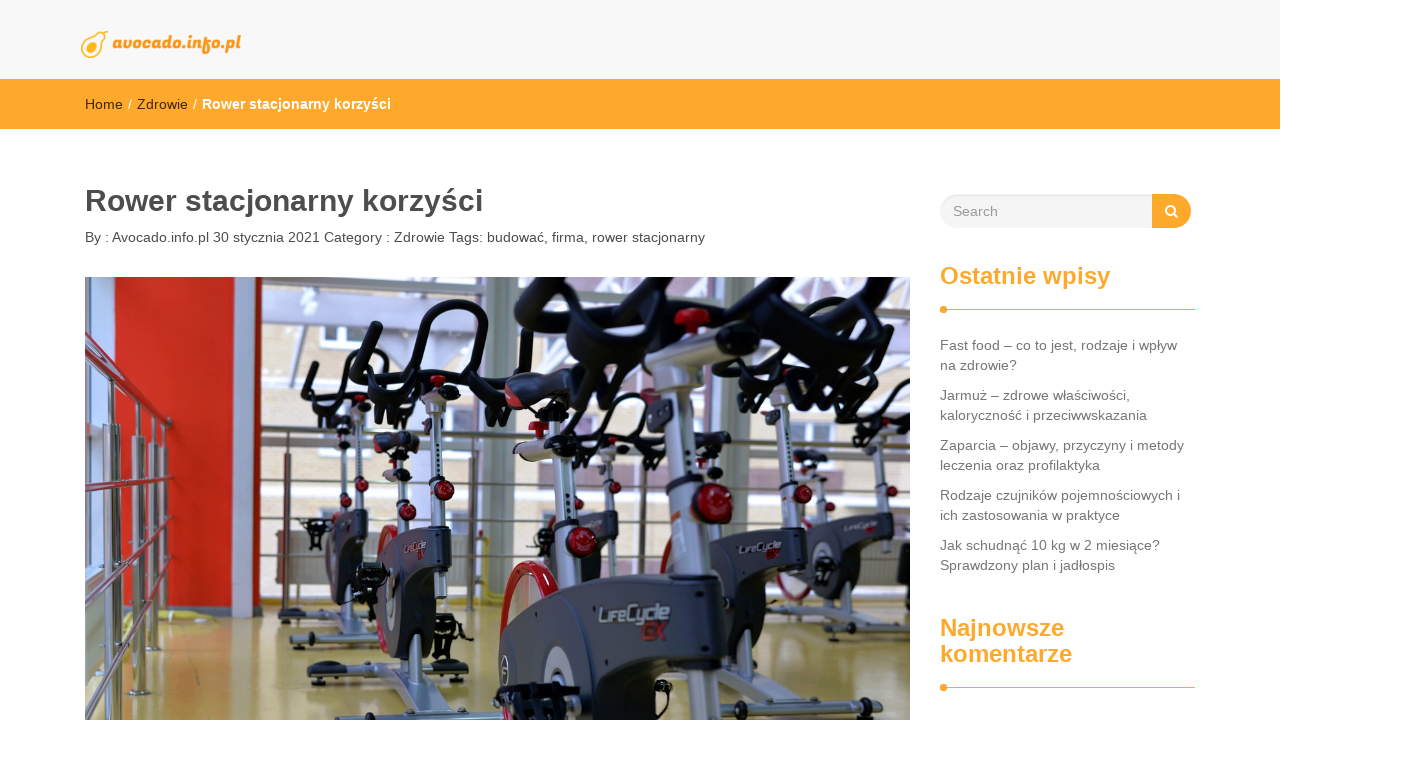

--- FILE ---
content_type: text/html; charset=UTF-8
request_url: https://avocado.info.pl/rower-stacjonarny-korzysci/
body_size: 15039
content:
<!DOCTYPE html>
<html lang="pl-PL">
<head>
<meta charset="UTF-8">
<meta name="viewport" content="width=device-width, initial-scale=1">
<link rel="profile" href="https://gmpg.org/xfn/11">
<meta name='robots' content='index, follow, max-image-preview:large, max-snippet:-1, max-video-preview:-1' />

	<!-- This site is optimized with the Yoast SEO plugin v26.7 - https://yoast.com/wordpress/plugins/seo/ -->
	<title>Rower stacjonarny korzyści - avocado.info.pl</title>
	<link rel="canonical" href="https://avocado.info.pl/rower-stacjonarny-korzysci/" />
	<meta property="og:locale" content="pl_PL" />
	<meta property="og:type" content="article" />
	<meta property="og:title" content="Rower stacjonarny korzyści - avocado.info.pl" />
	<meta property="og:description" content="Trening na stacjonarnym rowerze poprawia kondycje Jazda na rowerze to doskonały sposób na poprawę funkcjonowania układu sercowo-naczyniowego, krótko mówiąc, ćwiczenia na rowerze stacjonarnym są szczególnie przydatne dla lepszego bicia serca. Ćwiczenia sercowo-naczyniowe lub aerobowe, takie jak jazda na rowerze, wzmacniają serce, płuca i mięśnie. Poprawiają również przepływ krwi i tlenu &hellip;" />
	<meta property="og:url" content="https://avocado.info.pl/rower-stacjonarny-korzysci/" />
	<meta property="og:site_name" content="avocado.info.pl" />
	<meta property="article:published_time" content="2021-01-30T13:24:41+00:00" />
	<meta property="article:modified_time" content="2022-01-12T18:44:16+00:00" />
	<meta property="og:image" content="https://avocado.info.pl/wp-content/uploads/2021/12/rower_silownia_1638969911.jpg" />
	<meta property="og:image:width" content="1280" />
	<meta property="og:image:height" content="854" />
	<meta property="og:image:type" content="image/jpeg" />
	<meta name="author" content="avocado.info.pl" />
	<meta name="twitter:card" content="summary_large_image" />
	<meta name="twitter:label1" content="Napisane przez" />
	<meta name="twitter:data1" content="avocado.info.pl" />
	<meta name="twitter:label2" content="Szacowany czas czytania" />
	<meta name="twitter:data2" content="2 minuty" />
	<script type="application/ld+json" class="yoast-schema-graph">{"@context":"https://schema.org","@graph":[{"@type":"Article","@id":"https://avocado.info.pl/rower-stacjonarny-korzysci/#article","isPartOf":{"@id":"https://avocado.info.pl/rower-stacjonarny-korzysci/"},"author":{"name":"avocado.info.pl","@id":"https://avocado.info.pl/#/schema/person/3d0b7512eb0a603e6bf1be068178e3d9"},"headline":"Rower stacjonarny korzyści","datePublished":"2021-01-30T13:24:41+00:00","dateModified":"2022-01-12T18:44:16+00:00","mainEntityOfPage":{"@id":"https://avocado.info.pl/rower-stacjonarny-korzysci/"},"wordCount":487,"publisher":{"@id":"https://avocado.info.pl/#organization"},"image":{"@id":"https://avocado.info.pl/rower-stacjonarny-korzysci/#primaryimage"},"thumbnailUrl":"https://avocado.info.pl/wp-content/uploads/2021/12/rower_silownia_1638969911.jpg","keywords":["budować","firma","rower stacjonarny"],"articleSection":["Zdrowie"],"inLanguage":"pl-PL"},{"@type":"WebPage","@id":"https://avocado.info.pl/rower-stacjonarny-korzysci/","url":"https://avocado.info.pl/rower-stacjonarny-korzysci/","name":"Rower stacjonarny korzyści - avocado.info.pl","isPartOf":{"@id":"https://avocado.info.pl/#website"},"primaryImageOfPage":{"@id":"https://avocado.info.pl/rower-stacjonarny-korzysci/#primaryimage"},"image":{"@id":"https://avocado.info.pl/rower-stacjonarny-korzysci/#primaryimage"},"thumbnailUrl":"https://avocado.info.pl/wp-content/uploads/2021/12/rower_silownia_1638969911.jpg","datePublished":"2021-01-30T13:24:41+00:00","dateModified":"2022-01-12T18:44:16+00:00","breadcrumb":{"@id":"https://avocado.info.pl/rower-stacjonarny-korzysci/#breadcrumb"},"inLanguage":"pl-PL","potentialAction":[{"@type":"ReadAction","target":["https://avocado.info.pl/rower-stacjonarny-korzysci/"]}]},{"@type":"ImageObject","inLanguage":"pl-PL","@id":"https://avocado.info.pl/rower-stacjonarny-korzysci/#primaryimage","url":"https://avocado.info.pl/wp-content/uploads/2021/12/rower_silownia_1638969911.jpg","contentUrl":"https://avocado.info.pl/wp-content/uploads/2021/12/rower_silownia_1638969911.jpg","width":1280,"height":854,"caption":"valkovav / Pixabay"},{"@type":"BreadcrumbList","@id":"https://avocado.info.pl/rower-stacjonarny-korzysci/#breadcrumb","itemListElement":[{"@type":"ListItem","position":1,"name":"Strona główna","item":"https://avocado.info.pl/"},{"@type":"ListItem","position":2,"name":"Rower stacjonarny korzyści"}]},{"@type":"WebSite","@id":"https://avocado.info.pl/#website","url":"https://avocado.info.pl/","name":"avocado.info.pl","description":"","publisher":{"@id":"https://avocado.info.pl/#organization"},"potentialAction":[{"@type":"SearchAction","target":{"@type":"EntryPoint","urlTemplate":"https://avocado.info.pl/?s={search_term_string}"},"query-input":{"@type":"PropertyValueSpecification","valueRequired":true,"valueName":"search_term_string"}}],"inLanguage":"pl-PL"},{"@type":"Organization","@id":"https://avocado.info.pl/#organization","name":"avocado.info.pl","url":"https://avocado.info.pl/","logo":{"@type":"ImageObject","inLanguage":"pl-PL","@id":"https://avocado.info.pl/#/schema/logo/image/","url":"https://avocado.info.pl/wp-content/uploads/2023/12/cropped-avocadoinfopl-high-resolution-logo-transparent.png","contentUrl":"https://avocado.info.pl/wp-content/uploads/2023/12/cropped-avocadoinfopl-high-resolution-logo-transparent.png","width":160,"height":27,"caption":"avocado.info.pl"},"image":{"@id":"https://avocado.info.pl/#/schema/logo/image/"}},{"@type":"Person","@id":"https://avocado.info.pl/#/schema/person/3d0b7512eb0a603e6bf1be068178e3d9","name":"avocado.info.pl","image":{"@type":"ImageObject","inLanguage":"pl-PL","@id":"https://avocado.info.pl/#/schema/person/image/","url":"https://secure.gravatar.com/avatar/bfd83fde509db3de9c690690b87690711d492ee9717552382212a506974c8308?s=96&d=mm&r=g","contentUrl":"https://secure.gravatar.com/avatar/bfd83fde509db3de9c690690b87690711d492ee9717552382212a506974c8308?s=96&d=mm&r=g","caption":"avocado.info.pl"},"url":"https://avocado.info.pl/author/avocado-info-pl/"}]}</script>
	<!-- / Yoast SEO plugin. -->


<link rel="alternate" type="application/rss+xml" title="avocado.info.pl &raquo; Kanał z wpisami" href="https://avocado.info.pl/feed/" />
<link rel="alternate" type="application/rss+xml" title="avocado.info.pl &raquo; Kanał z komentarzami" href="https://avocado.info.pl/comments/feed/" />
<link rel="alternate" title="oEmbed (JSON)" type="application/json+oembed" href="https://avocado.info.pl/wp-json/oembed/1.0/embed?url=https%3A%2F%2Favocado.info.pl%2Frower-stacjonarny-korzysci%2F" />
<link rel="alternate" title="oEmbed (XML)" type="text/xml+oembed" href="https://avocado.info.pl/wp-json/oembed/1.0/embed?url=https%3A%2F%2Favocado.info.pl%2Frower-stacjonarny-korzysci%2F&#038;format=xml" />
<style id='wp-img-auto-sizes-contain-inline-css' type='text/css'>
img:is([sizes=auto i],[sizes^="auto," i]){contain-intrinsic-size:3000px 1500px}
/*# sourceURL=wp-img-auto-sizes-contain-inline-css */
</style>
<style id='wp-emoji-styles-inline-css' type='text/css'>

	img.wp-smiley, img.emoji {
		display: inline !important;
		border: none !important;
		box-shadow: none !important;
		height: 1em !important;
		width: 1em !important;
		margin: 0 0.07em !important;
		vertical-align: -0.1em !important;
		background: none !important;
		padding: 0 !important;
	}
/*# sourceURL=wp-emoji-styles-inline-css */
</style>
<style id='wp-block-library-inline-css' type='text/css'>
:root{--wp-block-synced-color:#7a00df;--wp-block-synced-color--rgb:122,0,223;--wp-bound-block-color:var(--wp-block-synced-color);--wp-editor-canvas-background:#ddd;--wp-admin-theme-color:#007cba;--wp-admin-theme-color--rgb:0,124,186;--wp-admin-theme-color-darker-10:#006ba1;--wp-admin-theme-color-darker-10--rgb:0,107,160.5;--wp-admin-theme-color-darker-20:#005a87;--wp-admin-theme-color-darker-20--rgb:0,90,135;--wp-admin-border-width-focus:2px}@media (min-resolution:192dpi){:root{--wp-admin-border-width-focus:1.5px}}.wp-element-button{cursor:pointer}:root .has-very-light-gray-background-color{background-color:#eee}:root .has-very-dark-gray-background-color{background-color:#313131}:root .has-very-light-gray-color{color:#eee}:root .has-very-dark-gray-color{color:#313131}:root .has-vivid-green-cyan-to-vivid-cyan-blue-gradient-background{background:linear-gradient(135deg,#00d084,#0693e3)}:root .has-purple-crush-gradient-background{background:linear-gradient(135deg,#34e2e4,#4721fb 50%,#ab1dfe)}:root .has-hazy-dawn-gradient-background{background:linear-gradient(135deg,#faaca8,#dad0ec)}:root .has-subdued-olive-gradient-background{background:linear-gradient(135deg,#fafae1,#67a671)}:root .has-atomic-cream-gradient-background{background:linear-gradient(135deg,#fdd79a,#004a59)}:root .has-nightshade-gradient-background{background:linear-gradient(135deg,#330968,#31cdcf)}:root .has-midnight-gradient-background{background:linear-gradient(135deg,#020381,#2874fc)}:root{--wp--preset--font-size--normal:16px;--wp--preset--font-size--huge:42px}.has-regular-font-size{font-size:1em}.has-larger-font-size{font-size:2.625em}.has-normal-font-size{font-size:var(--wp--preset--font-size--normal)}.has-huge-font-size{font-size:var(--wp--preset--font-size--huge)}.has-text-align-center{text-align:center}.has-text-align-left{text-align:left}.has-text-align-right{text-align:right}.has-fit-text{white-space:nowrap!important}#end-resizable-editor-section{display:none}.aligncenter{clear:both}.items-justified-left{justify-content:flex-start}.items-justified-center{justify-content:center}.items-justified-right{justify-content:flex-end}.items-justified-space-between{justify-content:space-between}.screen-reader-text{border:0;clip-path:inset(50%);height:1px;margin:-1px;overflow:hidden;padding:0;position:absolute;width:1px;word-wrap:normal!important}.screen-reader-text:focus{background-color:#ddd;clip-path:none;color:#444;display:block;font-size:1em;height:auto;left:5px;line-height:normal;padding:15px 23px 14px;text-decoration:none;top:5px;width:auto;z-index:100000}html :where(.has-border-color){border-style:solid}html :where([style*=border-top-color]){border-top-style:solid}html :where([style*=border-right-color]){border-right-style:solid}html :where([style*=border-bottom-color]){border-bottom-style:solid}html :where([style*=border-left-color]){border-left-style:solid}html :where([style*=border-width]){border-style:solid}html :where([style*=border-top-width]){border-top-style:solid}html :where([style*=border-right-width]){border-right-style:solid}html :where([style*=border-bottom-width]){border-bottom-style:solid}html :where([style*=border-left-width]){border-left-style:solid}html :where(img[class*=wp-image-]){height:auto;max-width:100%}:where(figure){margin:0 0 1em}html :where(.is-position-sticky){--wp-admin--admin-bar--position-offset:var(--wp-admin--admin-bar--height,0px)}@media screen and (max-width:600px){html :where(.is-position-sticky){--wp-admin--admin-bar--position-offset:0px}}

/*# sourceURL=wp-block-library-inline-css */
</style><style id='global-styles-inline-css' type='text/css'>
:root{--wp--preset--aspect-ratio--square: 1;--wp--preset--aspect-ratio--4-3: 4/3;--wp--preset--aspect-ratio--3-4: 3/4;--wp--preset--aspect-ratio--3-2: 3/2;--wp--preset--aspect-ratio--2-3: 2/3;--wp--preset--aspect-ratio--16-9: 16/9;--wp--preset--aspect-ratio--9-16: 9/16;--wp--preset--color--black: #000000;--wp--preset--color--cyan-bluish-gray: #abb8c3;--wp--preset--color--white: #ffffff;--wp--preset--color--pale-pink: #f78da7;--wp--preset--color--vivid-red: #cf2e2e;--wp--preset--color--luminous-vivid-orange: #ff6900;--wp--preset--color--luminous-vivid-amber: #fcb900;--wp--preset--color--light-green-cyan: #7bdcb5;--wp--preset--color--vivid-green-cyan: #00d084;--wp--preset--color--pale-cyan-blue: #8ed1fc;--wp--preset--color--vivid-cyan-blue: #0693e3;--wp--preset--color--vivid-purple: #9b51e0;--wp--preset--gradient--vivid-cyan-blue-to-vivid-purple: linear-gradient(135deg,rgb(6,147,227) 0%,rgb(155,81,224) 100%);--wp--preset--gradient--light-green-cyan-to-vivid-green-cyan: linear-gradient(135deg,rgb(122,220,180) 0%,rgb(0,208,130) 100%);--wp--preset--gradient--luminous-vivid-amber-to-luminous-vivid-orange: linear-gradient(135deg,rgb(252,185,0) 0%,rgb(255,105,0) 100%);--wp--preset--gradient--luminous-vivid-orange-to-vivid-red: linear-gradient(135deg,rgb(255,105,0) 0%,rgb(207,46,46) 100%);--wp--preset--gradient--very-light-gray-to-cyan-bluish-gray: linear-gradient(135deg,rgb(238,238,238) 0%,rgb(169,184,195) 100%);--wp--preset--gradient--cool-to-warm-spectrum: linear-gradient(135deg,rgb(74,234,220) 0%,rgb(151,120,209) 20%,rgb(207,42,186) 40%,rgb(238,44,130) 60%,rgb(251,105,98) 80%,rgb(254,248,76) 100%);--wp--preset--gradient--blush-light-purple: linear-gradient(135deg,rgb(255,206,236) 0%,rgb(152,150,240) 100%);--wp--preset--gradient--blush-bordeaux: linear-gradient(135deg,rgb(254,205,165) 0%,rgb(254,45,45) 50%,rgb(107,0,62) 100%);--wp--preset--gradient--luminous-dusk: linear-gradient(135deg,rgb(255,203,112) 0%,rgb(199,81,192) 50%,rgb(65,88,208) 100%);--wp--preset--gradient--pale-ocean: linear-gradient(135deg,rgb(255,245,203) 0%,rgb(182,227,212) 50%,rgb(51,167,181) 100%);--wp--preset--gradient--electric-grass: linear-gradient(135deg,rgb(202,248,128) 0%,rgb(113,206,126) 100%);--wp--preset--gradient--midnight: linear-gradient(135deg,rgb(2,3,129) 0%,rgb(40,116,252) 100%);--wp--preset--font-size--small: 13px;--wp--preset--font-size--medium: 20px;--wp--preset--font-size--large: 36px;--wp--preset--font-size--x-large: 42px;--wp--preset--spacing--20: 0.44rem;--wp--preset--spacing--30: 0.67rem;--wp--preset--spacing--40: 1rem;--wp--preset--spacing--50: 1.5rem;--wp--preset--spacing--60: 2.25rem;--wp--preset--spacing--70: 3.38rem;--wp--preset--spacing--80: 5.06rem;--wp--preset--shadow--natural: 6px 6px 9px rgba(0, 0, 0, 0.2);--wp--preset--shadow--deep: 12px 12px 50px rgba(0, 0, 0, 0.4);--wp--preset--shadow--sharp: 6px 6px 0px rgba(0, 0, 0, 0.2);--wp--preset--shadow--outlined: 6px 6px 0px -3px rgb(255, 255, 255), 6px 6px rgb(0, 0, 0);--wp--preset--shadow--crisp: 6px 6px 0px rgb(0, 0, 0);}:where(.is-layout-flex){gap: 0.5em;}:where(.is-layout-grid){gap: 0.5em;}body .is-layout-flex{display: flex;}.is-layout-flex{flex-wrap: wrap;align-items: center;}.is-layout-flex > :is(*, div){margin: 0;}body .is-layout-grid{display: grid;}.is-layout-grid > :is(*, div){margin: 0;}:where(.wp-block-columns.is-layout-flex){gap: 2em;}:where(.wp-block-columns.is-layout-grid){gap: 2em;}:where(.wp-block-post-template.is-layout-flex){gap: 1.25em;}:where(.wp-block-post-template.is-layout-grid){gap: 1.25em;}.has-black-color{color: var(--wp--preset--color--black) !important;}.has-cyan-bluish-gray-color{color: var(--wp--preset--color--cyan-bluish-gray) !important;}.has-white-color{color: var(--wp--preset--color--white) !important;}.has-pale-pink-color{color: var(--wp--preset--color--pale-pink) !important;}.has-vivid-red-color{color: var(--wp--preset--color--vivid-red) !important;}.has-luminous-vivid-orange-color{color: var(--wp--preset--color--luminous-vivid-orange) !important;}.has-luminous-vivid-amber-color{color: var(--wp--preset--color--luminous-vivid-amber) !important;}.has-light-green-cyan-color{color: var(--wp--preset--color--light-green-cyan) !important;}.has-vivid-green-cyan-color{color: var(--wp--preset--color--vivid-green-cyan) !important;}.has-pale-cyan-blue-color{color: var(--wp--preset--color--pale-cyan-blue) !important;}.has-vivid-cyan-blue-color{color: var(--wp--preset--color--vivid-cyan-blue) !important;}.has-vivid-purple-color{color: var(--wp--preset--color--vivid-purple) !important;}.has-black-background-color{background-color: var(--wp--preset--color--black) !important;}.has-cyan-bluish-gray-background-color{background-color: var(--wp--preset--color--cyan-bluish-gray) !important;}.has-white-background-color{background-color: var(--wp--preset--color--white) !important;}.has-pale-pink-background-color{background-color: var(--wp--preset--color--pale-pink) !important;}.has-vivid-red-background-color{background-color: var(--wp--preset--color--vivid-red) !important;}.has-luminous-vivid-orange-background-color{background-color: var(--wp--preset--color--luminous-vivid-orange) !important;}.has-luminous-vivid-amber-background-color{background-color: var(--wp--preset--color--luminous-vivid-amber) !important;}.has-light-green-cyan-background-color{background-color: var(--wp--preset--color--light-green-cyan) !important;}.has-vivid-green-cyan-background-color{background-color: var(--wp--preset--color--vivid-green-cyan) !important;}.has-pale-cyan-blue-background-color{background-color: var(--wp--preset--color--pale-cyan-blue) !important;}.has-vivid-cyan-blue-background-color{background-color: var(--wp--preset--color--vivid-cyan-blue) !important;}.has-vivid-purple-background-color{background-color: var(--wp--preset--color--vivid-purple) !important;}.has-black-border-color{border-color: var(--wp--preset--color--black) !important;}.has-cyan-bluish-gray-border-color{border-color: var(--wp--preset--color--cyan-bluish-gray) !important;}.has-white-border-color{border-color: var(--wp--preset--color--white) !important;}.has-pale-pink-border-color{border-color: var(--wp--preset--color--pale-pink) !important;}.has-vivid-red-border-color{border-color: var(--wp--preset--color--vivid-red) !important;}.has-luminous-vivid-orange-border-color{border-color: var(--wp--preset--color--luminous-vivid-orange) !important;}.has-luminous-vivid-amber-border-color{border-color: var(--wp--preset--color--luminous-vivid-amber) !important;}.has-light-green-cyan-border-color{border-color: var(--wp--preset--color--light-green-cyan) !important;}.has-vivid-green-cyan-border-color{border-color: var(--wp--preset--color--vivid-green-cyan) !important;}.has-pale-cyan-blue-border-color{border-color: var(--wp--preset--color--pale-cyan-blue) !important;}.has-vivid-cyan-blue-border-color{border-color: var(--wp--preset--color--vivid-cyan-blue) !important;}.has-vivid-purple-border-color{border-color: var(--wp--preset--color--vivid-purple) !important;}.has-vivid-cyan-blue-to-vivid-purple-gradient-background{background: var(--wp--preset--gradient--vivid-cyan-blue-to-vivid-purple) !important;}.has-light-green-cyan-to-vivid-green-cyan-gradient-background{background: var(--wp--preset--gradient--light-green-cyan-to-vivid-green-cyan) !important;}.has-luminous-vivid-amber-to-luminous-vivid-orange-gradient-background{background: var(--wp--preset--gradient--luminous-vivid-amber-to-luminous-vivid-orange) !important;}.has-luminous-vivid-orange-to-vivid-red-gradient-background{background: var(--wp--preset--gradient--luminous-vivid-orange-to-vivid-red) !important;}.has-very-light-gray-to-cyan-bluish-gray-gradient-background{background: var(--wp--preset--gradient--very-light-gray-to-cyan-bluish-gray) !important;}.has-cool-to-warm-spectrum-gradient-background{background: var(--wp--preset--gradient--cool-to-warm-spectrum) !important;}.has-blush-light-purple-gradient-background{background: var(--wp--preset--gradient--blush-light-purple) !important;}.has-blush-bordeaux-gradient-background{background: var(--wp--preset--gradient--blush-bordeaux) !important;}.has-luminous-dusk-gradient-background{background: var(--wp--preset--gradient--luminous-dusk) !important;}.has-pale-ocean-gradient-background{background: var(--wp--preset--gradient--pale-ocean) !important;}.has-electric-grass-gradient-background{background: var(--wp--preset--gradient--electric-grass) !important;}.has-midnight-gradient-background{background: var(--wp--preset--gradient--midnight) !important;}.has-small-font-size{font-size: var(--wp--preset--font-size--small) !important;}.has-medium-font-size{font-size: var(--wp--preset--font-size--medium) !important;}.has-large-font-size{font-size: var(--wp--preset--font-size--large) !important;}.has-x-large-font-size{font-size: var(--wp--preset--font-size--x-large) !important;}
/*# sourceURL=global-styles-inline-css */
</style>

<style id='classic-theme-styles-inline-css' type='text/css'>
/*! This file is auto-generated */
.wp-block-button__link{color:#fff;background-color:#32373c;border-radius:9999px;box-shadow:none;text-decoration:none;padding:calc(.667em + 2px) calc(1.333em + 2px);font-size:1.125em}.wp-block-file__button{background:#32373c;color:#fff;text-decoration:none}
/*# sourceURL=/wp-includes/css/classic-themes.min.css */
</style>
<link rel='stylesheet' id='ez-toc-css' href='https://avocado.info.pl/wp-content/plugins/easy-table-of-contents/assets/css/screen.min.css?ver=2.0.80' type='text/css' media='all' />
<style id='ez-toc-inline-css' type='text/css'>
div#ez-toc-container .ez-toc-title {font-size: 120%;}div#ez-toc-container .ez-toc-title {font-weight: 500;}div#ez-toc-container ul li , div#ez-toc-container ul li a {font-size: 95%;}div#ez-toc-container ul li , div#ez-toc-container ul li a {font-weight: 500;}div#ez-toc-container nav ul ul li {font-size: 90%;}.ez-toc-box-title {font-weight: bold; margin-bottom: 10px; text-align: center; text-transform: uppercase; letter-spacing: 1px; color: #666; padding-bottom: 5px;position:absolute;top:-4%;left:5%;background-color: inherit;transition: top 0.3s ease;}.ez-toc-box-title.toc-closed {top:-25%;}
.ez-toc-container-direction {direction: ltr;}.ez-toc-counter ul{counter-reset: item ;}.ez-toc-counter nav ul li a::before {content: counters(item, '.', decimal) '. ';display: inline-block;counter-increment: item;flex-grow: 0;flex-shrink: 0;margin-right: .2em; float: left; }.ez-toc-widget-direction {direction: ltr;}.ez-toc-widget-container ul{counter-reset: item ;}.ez-toc-widget-container nav ul li a::before {content: counters(item, '.', decimal) '. ';display: inline-block;counter-increment: item;flex-grow: 0;flex-shrink: 0;margin-right: .2em; float: left; }
/*# sourceURL=ez-toc-inline-css */
</style>
<link rel='stylesheet' id='font-awesome-css' href='https://avocado.info.pl/wp-content/themes/imnews/css/font-awesome.min.css?ver=4.7.0' type='text/css' media='all' />
<link rel='stylesheet' id='stellarnav-css' href='https://avocado.info.pl/wp-content/themes/imnews/css/stellarnav.css?ver=1.1' type='text/css' media='all' />
<link rel='stylesheet' id='bootstrap-css' href='https://avocado.info.pl/wp-content/themes/imnews/css/bootstrap.min.css?ver=3.3.7' type='text/css' media='all' />
<link rel='stylesheet' id='imnews-default-css' href='https://avocado.info.pl/wp-content/themes/imnews/css/default.css?ver=6.9' type='text/css' media='all' />
<link rel='stylesheet' id='imnews-style-css' href='https://avocado.info.pl/wp-content/themes/imnews-child/style.css?ver=6.9' type='text/css' media='all' />
<link rel='stylesheet' id='yarppRelatedCss-css' href='https://avocado.info.pl/wp-content/plugins/yet-another-related-posts-plugin/style/related.css?ver=5.30.11' type='text/css' media='all' />
<script type="text/javascript" src="https://avocado.info.pl/wp-includes/js/jquery/jquery.min.js?ver=3.7.1" id="jquery-core-js"></script>
<script type="text/javascript" src="https://avocado.info.pl/wp-includes/js/jquery/jquery-migrate.min.js?ver=3.4.1" id="jquery-migrate-js"></script>
<link rel="https://api.w.org/" href="https://avocado.info.pl/wp-json/" /><link rel="alternate" title="JSON" type="application/json" href="https://avocado.info.pl/wp-json/wp/v2/posts/188" /><link rel="EditURI" type="application/rsd+xml" title="RSD" href="https://avocado.info.pl/xmlrpc.php?rsd" />
<meta name="generator" content="WordPress 6.9" />
<link rel='shortlink' href='https://avocado.info.pl/?p=188' />
		<!-- Custom Logo: hide header text -->
		<style id="custom-logo-css" type="text/css">
			.navbar-brand, .ttl_tagline {
				position: absolute;
				clip-path: inset(50%);
			}
		</style>
		
		<!-- GA Google Analytics @ https://m0n.co/ga -->
		<script async src="https://www.googletagmanager.com/gtag/js?id=G-3BM5CNPL5C"></script>
		<script>
			window.dataLayer = window.dataLayer || [];
			function gtag(){dataLayer.push(arguments);}
			gtag('js', new Date());
			gtag('config', 'G-3BM5CNPL5C');
		</script>

	<!-- Analytics by WP Statistics - https://wp-statistics.com -->
<style type="text/css">.recentcomments a{display:inline !important;padding:0 !important;margin:0 !important;}</style><style type="text/css">
.inline-dropdown,.comment .comment-reply-link{background-color: #ffa92c}
.search-box-input .search-button,caption{background-color: #ffa92c}
.side-area-post .side-area-heading,.side-area-post table{border-color:  #ffa92c; color: #ffa92c;}
.side-area-post .side-area-heading::after{background:#ffa92c;}
.current{background:#ffa92c;}
.next, .prev{color:#ffa92c;}
.sidenews-post-image img,.tagcloud a:hover,.othernews-post-image img,.relatednews-post-image img,.similar-post-image img{background:#ffa92c;}
.side-area-post ul li a:hover,cite,a{color:#ffa92c;}
.side-area-post ul li.recentcomments a:hover{color: #ffa92c;}    
.like-article h4{border-bottom: 1px solid #ffa92c; color: #ffa92c;}
#menubar .nav > li > a:hover{color:#ffa92c;}
#menubar#main-nav ul ul li:hover > a, #main-nav ul ul li a:hover{color: #ffa92c;}
.next, .prev{border:1px solid #ffa92c;}
#top .navbar-toggle .icon-bar,.comment-form .submit,.current, .page-numbers:hover, .next:hover, .prev:hover{background:#ffa92c; }
#menubar .nav > li > a,#menubar ul ul li a,#menubar .navbar-brand{ color: #4D4D4D; }
.comment .comment-metadata a,.othernews-post-title a,.relatednews-post-details .relatednews-post-title a,.similar-post-details .similar-post-title a,.news-title a,.comment-metadata > a,.comment-edit-link,.comment-reply-link,.logged-in-as > a,.ttl_tagline{ color: #4D4D4D; }
.comment .comment-metadata a:hover,.othernews-post-title a:hover,.relatednews-post-title a:hover,.footer-copyrights a:hover,.similar-post-title a:hover,.sidenews-post-heading > a:hover,.news-title a:hover,.comment-metadata > a:hover,.comment-edit-link:hover,.comment-reply-link:hover,.logged-in-as > a:hover,a:focus, a:hover{color: #ffa92c;}
</style>
</head>
<body data-rsssl=1 class="wp-singular post-template-default single single-post postid-188 single-format-standard wp-custom-logo wp-theme-imnews wp-child-theme-imnews-child">
<!--menu-bar start-->
<header id="top">
    <div id="menubar">
        <div class="container">
            <div class="row">
                <nav class="navbar navbar-default">
                    <button type="button" class="navbar-toggle" data-toggle="collapse" data-target="#main-nav">
                        <span class="icon-bar"></span>
                        <span class="icon-bar"></span>
                        <span class="icon-bar"></span>                        
                    </button>
                    <div class="navbar-header">
                        <a href="https://avocado.info.pl/" class="custom-logo-link" rel="home"><img width="160" height="27" src="https://avocado.info.pl/wp-content/uploads/2023/12/cropped-avocadoinfopl-high-resolution-logo-transparent.png" class="custom-logo" alt="avocado.info.pl" decoding="async" /></a>                            <a class="navbar-brand" href="https://avocado.info.pl/" rel="home">avocado.info.pl</a>
                            <p class="ttl_tagline"></p>
                    </div>
                    <div class="collapse navbar-collapse inline-list" id="main-nav">
                        <ul class="nav navbar-nav nav-category"></ul>
                    </div>
                </nav>
            </div>
        </div>
    </div>
</header><div class="inline-dropdown">
	<div class="container">	
    	<div class="row">
	        <div class="col-sm-12">
	            <div class="path-category">
	                <ul id="breadcrumbs" class="breadcrumbs"><li class="item-home"><a class="bread-link bread-home" href="https://avocado.info.pl" title="Home">Home</a></li><li class="separator separator-home"> / </li><li class="item-cat"><a href="https://avocado.info.pl/kategoria/zdrowie/">Zdrowie</a></li><li class="separator"> / </li><li class="item-current item-188"><strong class="bread-current bread-188" title="Rower stacjonarny korzyści">Rower stacjonarny korzyści</strong></li></ul>	            </div>
	        </div>
	    </div>
    </div>
</div>
<div class="container">
    <div class="row main-row">
        <div class="col-sm-9">
			<div class="news-posts" id="single-blog">	
				<div class="mainnews-post">
    <div class="row">
        <div class="col-sm-12">
            <div class="news-title">
        <h3><b>Rower stacjonarny korzyści</b></h3>   
    <ul>
        <li>By :<a href="https://avocado.info.pl/author/avocado-info-pl/" rel="tag"> Avocado.info.pl</a></li>
        <li><time datetime="2021-01-30T14:24:41+01:00">30 stycznia 2021</time></li>
        <li>Category : <a href="https://avocado.info.pl/kategoria/zdrowie/" rel="category tag">Zdrowie</a></li>
        <li> Tags: <a href="https://avocado.info.pl/tag/budowac/" rel="tag">budować</a>, <a href="https://avocado.info.pl/tag/firma/" rel="tag">firma</a>, <a href="https://avocado.info.pl/tag/rower-stacjonarny/" rel="tag">rower stacjonarny</a></li>
    </ul>
            </div>
        </div>
    </div>      
        <div class="label-img">
        <div>
            <img width="1280" height="854" src="https://avocado.info.pl/wp-content/uploads/2021/12/rower_silownia_1638969911.jpg" class="img-responsive mainnews-image wp-post-image" alt="" decoding="async" fetchpriority="high" srcset="https://avocado.info.pl/wp-content/uploads/2021/12/rower_silownia_1638969911.jpg 1280w, https://avocado.info.pl/wp-content/uploads/2021/12/rower_silownia_1638969911-300x200.jpg 300w, https://avocado.info.pl/wp-content/uploads/2021/12/rower_silownia_1638969911-1024x683.jpg 1024w, https://avocado.info.pl/wp-content/uploads/2021/12/rower_silownia_1638969911-768x512.jpg 768w" sizes="(max-width: 1280px) 100vw, 1280px" />        </div>
                <div class="label">
            <div class="row label-row">
                <div class="col-sm-11 col-xs-9 label-column no-padding">
                    <span class="mcat_name">Zdrowie</span>                     
                </div>
                            </div>
        </div>
    </div>
        <div class="news-details">
        <div class="news">
            <div id="ez-toc-container" class="ez-toc-v2_0_80 counter-hierarchy ez-toc-counter ez-toc-grey ez-toc-container-direction">
<div class="ez-toc-title-container">
<p class="ez-toc-title" style="cursor:inherit">Spis treści</p>
<span class="ez-toc-title-toggle"><a href="#" class="ez-toc-pull-right ez-toc-btn ez-toc-btn-xs ez-toc-btn-default ez-toc-toggle" aria-label="Przełącznik Spisu Treści"><span class="ez-toc-js-icon-con"><span class=""><span class="eztoc-hide" style="display:none;">Toggle</span><span class="ez-toc-icon-toggle-span"><svg style="fill: #999;color:#999" xmlns="http://www.w3.org/2000/svg" class="list-377408" width="20px" height="20px" viewBox="0 0 24 24" fill="none"><path d="M6 6H4v2h2V6zm14 0H8v2h12V6zM4 11h2v2H4v-2zm16 0H8v2h12v-2zM4 16h2v2H4v-2zm16 0H8v2h12v-2z" fill="currentColor"></path></svg><svg style="fill: #999;color:#999" class="arrow-unsorted-368013" xmlns="http://www.w3.org/2000/svg" width="10px" height="10px" viewBox="0 0 24 24" version="1.2" baseProfile="tiny"><path d="M18.2 9.3l-6.2-6.3-6.2 6.3c-.2.2-.3.4-.3.7s.1.5.3.7c.2.2.4.3.7.3h11c.3 0 .5-.1.7-.3.2-.2.3-.5.3-.7s-.1-.5-.3-.7zM5.8 14.7l6.2 6.3 6.2-6.3c.2-.2.3-.5.3-.7s-.1-.5-.3-.7c-.2-.2-.4-.3-.7-.3h-11c-.3 0-.5.1-.7.3-.2.2-.3.5-.3.7s.1.5.3.7z"/></svg></span></span></span></a></span></div>
<nav><ul class='ez-toc-list ez-toc-list-level-1 ' ><li class='ez-toc-page-1 ez-toc-heading-level-2'><a class="ez-toc-link ez-toc-heading-1" href="#Trening_na_stacjonarnym_rowerze_poprawia_kondycje" >Trening na stacjonarnym rowerze poprawia kondycje</a></li><li class='ez-toc-page-1 ez-toc-heading-level-2'><a class="ez-toc-link ez-toc-heading-2" href="#Trening_na_rowerze_stacjonarnym_odchudza" >Trening na rowerze stacjonarnym odchudza</a></li><li class='ez-toc-page-1 ez-toc-heading-level-2'><a class="ez-toc-link ez-toc-heading-3" href="#Trening_na_rowerze_stacjonarnym_wzmacnia_cialo" >Trening na rowerze stacjonarnym wzmacnia ciało</a></li></ul></nav></div>
<h2 class="western"><span class="ez-toc-section" id="Trening_na_stacjonarnym_rowerze_poprawia_kondycje"></span>Trening na stacjonarnym rowerze poprawia kondycje<span class="ez-toc-section-end"></span></h2>
<p>Jazda na rowerze to doskonały sposób na poprawę funkcjonowania układu sercowo-naczyniowego, krótko mówiąc, ćwiczenia na rowerze stacjonarnym są szczególnie przydatne dla lepszego bicia serca. Ćwiczenia sercowo-naczyniowe lub aerobowe, takie jak jazda na rowerze, wzmacniają serce, płuca i mięśnie. Poprawiają również przepływ krwi i tlenu w całym ciele. Te korzyści z kolei mogą korzystnie wpływać na zdrowie na wiele sposobów. Oto, czym one są.</p>
<p>Poprawa pamięci i funkcjonowania mózgu. Poprawa niskiego ciśnienia krwi. Dla osób cierpiących na bezsenność to doskonały sposób na lepszy sen, a tym samym poprawę stanu odpoczynku i regeneracji energii. Poprawia się również poziom cukru we krwi, więc istnieje mniejsze ryzyko cierpienia lub zachorowania na cukrzycę. Ciągły trening sprawia, że ​​układ odpornościowy jest silniejszy i zdrowszy, co w konsekwencji wpływa na ogólny stan zdrowia i samopoczucie.<br />
Spośród wszystkich niezwykłych korzyści płynących z treningu na rowerze stacjonarnym, poprawi się również twój nastrój. Dzięki dużemu wydatkowi energii i korzyściom fizycznym, jakie przynosi trening na rowerze domowym, twój poziom stresu będzie niższy.</p>
<h2><span class="ez-toc-section" id="Trening_na_rowerze_stacjonarnym_odchudza"></span><strong>Trening</strong> <strong>na</strong> <strong>rowerze</strong> <strong>stacjonarnym</strong> <strong>odchudza</strong><span class="ez-toc-section-end"></span></h2>
<p>W zależności od intensywności treningu i masy ciała można spalić nawet ponad 600 kalorii na godzinę, po prostu wykonując ćwiczenia na rowerze stacjonarnym. Te pozytywne czynniki sprawiają, że jazda na rowerze stacjonarnym jest doskonałą opcją treningową do szybkiego spalania kalorii. Jeśli planujesz schudnąć, musisz pamiętać, że spalanie większej ilości kalorii niż konsumujesz jest podstawowym kluczem do utraty wagi. Trening o wysokiej intensywności pomaga szybko spalać kalorie i budować większą siłę fizyczną, co z kolei może prowadzić do utraty tkanki tłuszczowej, ponieważ utrata masy ciała sprzyja zwiększeniu struktury mięśniowej. Jest to jeden z wielu powodów, dla których rower treningowy jest doskonałym narzędziem do odchudzania i utrzymania formy.</p>
<h2><span class="ez-toc-section" id="Trening_na_rowerze_stacjonarnym_wzmacnia_cialo"></span><strong>Trening</strong> <strong>na</strong> <strong>rowerze</strong> <strong>stacjonarnym</strong> <strong>wzmacnia</strong> <strong>ciało</strong><span class="ez-toc-section-end"></span></h2>
<p>Rower stacjonarny zapewnia trening, który wykorzystuje płynne ruchy do wzmocnienia kości i stawów bez wywierania na nie zbytniego nacisku. Ten czynnik sprawia, że ​​jest to dobra opcja treningowa dla osób z problemami ze stawami lub kontuzjami. Twoje kostki, kolana, biodra i inne stawy mogą być bardzo obciążone podczas biegania, skakania lub wykonywania innych intensywnych ćwiczeń aerobowych. Ponieważ stopy nie unoszą pedałów na rowerze stacjonarnym, ta opcja ćwiczeń jest łagodniejsza dla stawów, ale nadal zapewnia stymulujący i skuteczny trening. Jazda na rowerze stacjonarnym to skuteczny i praktyczny sposób na spalanie kalorii i tkanki tłuszczowej, wzmacniając jednocześnie serce, płuca i mięśnie.</p>
<p>Nie jedna firma oferuje rowery stacjonarne bardzo dobrej jakości, warto zastanowić się nad wyborem tego urządzenia.</p>
<p>&nbsp;</p>
<div class='yarpp yarpp-related yarpp-related-website yarpp-template-list'>
<!-- YARPP List -->
Może Cię zainteresować
<li><a href="https://avocado.info.pl/opryszczka-narzadow-plciowych-objawy-i-leczenie/" rel="bookmark" title="Opryszczka narządów płciowych: objawy i leczenie.">Opryszczka narządów płciowych: objawy i leczenie.</a></li>
<li><a href="https://avocado.info.pl/morfologia-jako-badanie-profilaktyczne/" rel="bookmark" title="Morfologia jako badanie profilaktyczne">Morfologia jako badanie profilaktyczne</a></li>
<li><a href="https://avocado.info.pl/gabinet-ginekologiczny-powinnas-odwiedzac-go-regularnie/" rel="bookmark" title="Gabinet ginekologiczny &#8211; powinnaś odwiedzać go regularnie">Gabinet ginekologiczny &#8211; powinnaś odwiedzać go regularnie</a></li>
<li><a href="https://avocado.info.pl/dowiedz-sie-jak-palenie-wplywa-na-twoj-organizm-i-sprawdz-jak-zerwac-z-nalogiem/" rel="bookmark" title="Dowiedz się, jak palenie wpływa na Twój organizm i sprawdź, jak zerwać z nałogiem">Dowiedz się, jak palenie wpływa na Twój organizm i sprawdź, jak zerwać z nałogiem</a></li>
</ol>
</div>
        </div>
    </div>
</div>

<div class="relatednews-post">
            <div class="row like-article similar-article">
        <div class="col-sm-12">
            <h4><b>SIMILAR NEWS</b></h4>
        </div>
    </div>
    <div class="row">
                <div class="col-sm-4">
            <div class="relatednews-post-panel">
                <div class="label-img">
                    <div class="relatednews-post-image">
                        <a href="https://avocado.info.pl/rentgen-stomatologiczny-co-to-jest-i-jak-moze-pomoc-w-diagnostyce-zebow/">
                        <img width="107" height="160" src="https://avocado.info.pl/wp-content/uploads/2025/09/dentysta_1758276586.jpg" class="attachment-imnews-related-thumbnail size-imnews-related-thumbnail wp-post-image" alt="" decoding="async" srcset="https://avocado.info.pl/wp-content/uploads/2025/09/dentysta_1758276586.jpg 854w, https://avocado.info.pl/wp-content/uploads/2025/09/dentysta_1758276586-200x300.jpg 200w, https://avocado.info.pl/wp-content/uploads/2025/09/dentysta_1758276586-683x1024.jpg 683w, https://avocado.info.pl/wp-content/uploads/2025/09/dentysta_1758276586-768x1151.jpg 768w" sizes="(max-width: 107px) 100vw, 107px" />                        </a>
                    </div>
                                        <div class="label">
                        <div class="row label-row">
                            <div class="col-sm-9 col-xs-9 label-column no-padding">
                                <span>Zdrowie</span>
                            </div>
                                                    </div>
                    </div>
                </div>
            <div class="relatednews-post-details">
                <div class="relatednews-post-title">
                    <h5><b><a href="https://avocado.info.pl/rentgen-stomatologiczny-co-to-jest-i-jak-moze-pomoc-w-diagnostyce-zebow/">Rentgen stomatologiczny: co to jest i jak może pomóc w diagnostyce zębów?</a></b></h5>
                </div>
                <div class="relatednews-post-news">
                    <p>Rentgen stomatologiczny to niezwykle istotna technika w świecie medycyny, która pozwala na zaglądanie w głąb naszej jamy ustnej. Dzięki zastosowaniu promieniowania rentgenowskiego, stomatolodzy mogą uzyskać szczegółowe obrazy zębów oraz struktur otaczających, co jest kluczowe w diagnostyce wielu schorzeń. Od wykrywania próchnicy, przez choroby przyzębia, aż po torbiele – rentgeny umożliwiają &hellip; </p>
                </div>
            </div>
        </div> 
    </div>
            <div class="col-sm-4">
            <div class="relatednews-post-panel">
                <div class="label-img">
                    <div class="relatednews-post-image">
                        <a href="https://avocado.info.pl/rehabilitacja-co-to-jest-i-jak-moze-zmienic-twoje-zycie/">
                        <img width="120" height="160" src="https://avocado.info.pl/wp-content/uploads/2025/06/cwieczenia_1750670662.jpg" class="attachment-imnews-related-thumbnail size-imnews-related-thumbnail wp-post-image" alt="" decoding="async" srcset="https://avocado.info.pl/wp-content/uploads/2025/06/cwieczenia_1750670662.jpg 960w, https://avocado.info.pl/wp-content/uploads/2025/06/cwieczenia_1750670662-225x300.jpg 225w, https://avocado.info.pl/wp-content/uploads/2025/06/cwieczenia_1750670662-768x1024.jpg 768w" sizes="(max-width: 120px) 100vw, 120px" />                        </a>
                    </div>
                                        <div class="label">
                        <div class="row label-row">
                            <div class="col-sm-9 col-xs-9 label-column no-padding">
                                <span>Zdrowie</span>
                            </div>
                                                    </div>
                    </div>
                </div>
            <div class="relatednews-post-details">
                <div class="relatednews-post-title">
                    <h5><b><a href="https://avocado.info.pl/rehabilitacja-co-to-jest-i-jak-moze-zmienic-twoje-zycie/">Rehabilitacja: Co to jest i jak może zmienić twoje życie?</a></b></h5>
                </div>
                <div class="relatednews-post-news">
                    <p>Rehabilitacja to nie tylko proces medyczny; to droga do odzyskania pełnej sprawności zarówno fizycznej, jak i psychicznej, która może zrewolucjonizować życie pacjentów. W obliczu urazów, chorób czy operacji, rehabilitacja staje się kluczowym elementem powrotu do codziennych aktywności. Zastosowanie różnorodnych metod terapeutycznych, takich jak fizjoterapia czy terapia zajęciowa, pozwala na dostosowanie &hellip; </p>
                </div>
            </div>
        </div> 
    </div>
            <div class="col-sm-4">
            <div class="relatednews-post-panel">
                <div class="label-img">
                    <div class="relatednews-post-image">
                        <a href="https://avocado.info.pl/kregozmyk-jak-go-rozpoznac-i-leczyc/">
                        <img width="240" height="160" src="https://avocado.info.pl/wp-content/uploads/2025/04/masaz_1745416729.jpg" class="attachment-imnews-related-thumbnail size-imnews-related-thumbnail wp-post-image" alt="" decoding="async" loading="lazy" srcset="https://avocado.info.pl/wp-content/uploads/2025/04/masaz_1745416729.jpg 1280w, https://avocado.info.pl/wp-content/uploads/2025/04/masaz_1745416729-300x200.jpg 300w, https://avocado.info.pl/wp-content/uploads/2025/04/masaz_1745416729-1024x682.jpg 1024w, https://avocado.info.pl/wp-content/uploads/2025/04/masaz_1745416729-768x512.jpg 768w" sizes="auto, (max-width: 240px) 100vw, 240px" />                        </a>
                    </div>
                                        <div class="label">
                        <div class="row label-row">
                            <div class="col-sm-9 col-xs-9 label-column no-padding">
                                <span>Zdrowie</span>
                            </div>
                                                    </div>
                    </div>
                </div>
            <div class="relatednews-post-details">
                <div class="relatednews-post-title">
                    <h5><b><a href="https://avocado.info.pl/kregozmyk-jak-go-rozpoznac-i-leczyc/">Kręgozmyk: Jak go rozpoznać i leczyć?</a></b></h5>
                </div>
                <div class="relatednews-post-news">
                    <p>Kręgozmyk, znany również jako spondylolisteza, to schorzenie, które może znacząco wpłynąć na jakość życia osób dotkniętych tym problemem. Polega na przesunięciu jednego kręgu względem drugiego, co może prowadzić do szeregu dolegliwości, takich jak ból pleców czy osłabienie mięśni. Przyczyny tego schorzenia są różnorodne, obejmując zarówno wady wrodzone, jak i urazy &hellip; </p>
                </div>
            </div>
        </div> 
    </div>
    </div>			</div>	
		</div>
	</div>
	<div class="col-sm-3">
    <div class="side-area">
    	<aside class="side-area-post"><aside class="side-area-post">
	<div class="search-box">
		<div class="row">
			<div class="col-sm-12">
    			<form role="search" method="get" id="searchform" class="searchform" action="https://avocado.info.pl/" >
	    			<div class="input-group search-box-input">
		    			<input type="text" value="" name="s" id="s" class="form-control search-box-form" placeholder="Search" />
		    			<span class="input-group-btn search-button-span">
		    				<button class="btn btn-default search-button" type="submit"><i class="fa fa-search"></i></button>
						</span>
					</div>	
				</form>	
			</div>
		</div>		
	</div>
</aside></aside>
		<aside class="side-area-post">
		<div class="side-area-heading"><h4><b>Ostatnie wpisy</b></h4></div>
		<ul>
											<li>
					<a href="https://avocado.info.pl/fast-food-co-to-jest-rodzaje-i-wplyw-na-zdrowie/">Fast food &#8211; co to jest, rodzaje i wpływ na zdrowie?</a>
									</li>
											<li>
					<a href="https://avocado.info.pl/jarmuz-zdrowe-wlasciwosci-kalorycznosc-i-przeciwwskazania/">Jarmuż &#8211; zdrowe właściwości, kaloryczność i przeciwwskazania</a>
									</li>
											<li>
					<a href="https://avocado.info.pl/zaparcia-objawy-przyczyny-i-metody-leczenia-oraz-profilaktyka/">Zaparcia &#8211; objawy, przyczyny i metody leczenia oraz profilaktyka</a>
									</li>
											<li>
					<a href="https://avocado.info.pl/rodzaje-czujnikow-pojemnosciowych-i-ich-zastosowania-w-praktyce/">Rodzaje czujników pojemnościowych i ich zastosowania w praktyce</a>
									</li>
											<li>
					<a href="https://avocado.info.pl/jak-schudnac-10-kg-w-2-miesiace-sprawdzony-plan-i-jadlospis/">Jak schudnąć 10 kg w 2 miesiące? Sprawdzony plan i jadłospis</a>
									</li>
					</ul>

		</aside><aside class="side-area-post">			<div class="execphpwidget"> </div>
		</aside><aside class="side-area-post"><div class="side-area-heading"><h4><b>Najnowsze komentarze</b></h4></div><ul id="recentcomments"></ul></aside><aside class="side-area-post"><div class="side-area-heading"><h4><b>Categories</b></h4></div>    <ul class="categories">
    	<li class="cat-item cat-item-88"><a href="https://avocado.info.pl/kategoria/dieta/">Dieta<span class="news-numbers">555</span></a>
	<li class="cat-item cat-item-58"><a href="https://avocado.info.pl/kategoria/inne/">Inne<span class="news-numbers">13</span></a>
	<li class="cat-item cat-item-28"><a href="https://avocado.info.pl/kategoria/uroda/">Uroda<span class="news-numbers">19</span></a>
	<li class="cat-item cat-item-2"><a href="https://avocado.info.pl/kategoria/zdrowie/">Zdrowie<span class="news-numbers">71</span></a>
    </ul>
    </aside><aside class="side-area-post">			<div class="execphpwidget"><a href="https://saio.posnet.com.pl/cennik">gdzie kupić POS?</a></div>
		</aside><aside class="side-area-post"><div class="side-area-heading"><h4><b>Archiwa</b></h4></div>
			<ul>
					<li><a href='https://avocado.info.pl/2026/01/'>styczeń 2026</a></li>
	<li><a href='https://avocado.info.pl/2025/12/'>grudzień 2025</a></li>
	<li><a href='https://avocado.info.pl/2025/11/'>listopad 2025</a></li>
	<li><a href='https://avocado.info.pl/2025/10/'>październik 2025</a></li>
	<li><a href='https://avocado.info.pl/2025/09/'>wrzesień 2025</a></li>
	<li><a href='https://avocado.info.pl/2025/08/'>sierpień 2025</a></li>
	<li><a href='https://avocado.info.pl/2025/07/'>lipiec 2025</a></li>
	<li><a href='https://avocado.info.pl/2025/06/'>czerwiec 2025</a></li>
	<li><a href='https://avocado.info.pl/2025/05/'>maj 2025</a></li>
	<li><a href='https://avocado.info.pl/2025/04/'>kwiecień 2025</a></li>
	<li><a href='https://avocado.info.pl/2025/03/'>marzec 2025</a></li>
	<li><a href='https://avocado.info.pl/2025/02/'>luty 2025</a></li>
	<li><a href='https://avocado.info.pl/2025/01/'>styczeń 2025</a></li>
	<li><a href='https://avocado.info.pl/2024/11/'>listopad 2024</a></li>
	<li><a href='https://avocado.info.pl/2024/09/'>wrzesień 2024</a></li>
	<li><a href='https://avocado.info.pl/2024/06/'>czerwiec 2024</a></li>
	<li><a href='https://avocado.info.pl/2024/05/'>maj 2024</a></li>
	<li><a href='https://avocado.info.pl/2024/04/'>kwiecień 2024</a></li>
	<li><a href='https://avocado.info.pl/2024/03/'>marzec 2024</a></li>
	<li><a href='https://avocado.info.pl/2024/02/'>luty 2024</a></li>
	<li><a href='https://avocado.info.pl/2024/01/'>styczeń 2024</a></li>
	<li><a href='https://avocado.info.pl/2023/12/'>grudzień 2023</a></li>
	<li><a href='https://avocado.info.pl/2023/11/'>listopad 2023</a></li>
	<li><a href='https://avocado.info.pl/2023/05/'>maj 2023</a></li>
	<li><a href='https://avocado.info.pl/2022/10/'>październik 2022</a></li>
	<li><a href='https://avocado.info.pl/2022/03/'>marzec 2022</a></li>
	<li><a href='https://avocado.info.pl/2022/02/'>luty 2022</a></li>
	<li><a href='https://avocado.info.pl/2022/01/'>styczeń 2022</a></li>
	<li><a href='https://avocado.info.pl/2021/12/'>grudzień 2021</a></li>
	<li><a href='https://avocado.info.pl/2021/11/'>listopad 2021</a></li>
	<li><a href='https://avocado.info.pl/2021/10/'>październik 2021</a></li>
	<li><a href='https://avocado.info.pl/2021/09/'>wrzesień 2021</a></li>
	<li><a href='https://avocado.info.pl/2021/08/'>sierpień 2021</a></li>
	<li><a href='https://avocado.info.pl/2021/07/'>lipiec 2021</a></li>
	<li><a href='https://avocado.info.pl/2021/06/'>czerwiec 2021</a></li>
	<li><a href='https://avocado.info.pl/2021/05/'>maj 2021</a></li>
	<li><a href='https://avocado.info.pl/2021/04/'>kwiecień 2021</a></li>
	<li><a href='https://avocado.info.pl/2021/03/'>marzec 2021</a></li>
	<li><a href='https://avocado.info.pl/2021/02/'>luty 2021</a></li>
	<li><a href='https://avocado.info.pl/2021/01/'>styczeń 2021</a></li>
			</ul>

			</aside><aside class="side-area-post">			<div class="execphpwidget"><a href="https://www.ecobeton.co.uk/shop/crono-quick-concrete-repair-350">Quick concrete repair</a></div>
		</aside>    </div>
</div>	</div>
</div>	
 <footer class="widget-footer">
    <div class="container">
      <div class="widget-footer-row">
        <div class="row">
                                                </div>
      </div>
    </div>
</footer>
<footer class="menu-footer">
  <div class="container">
    <div class="menu-footer-row">
      <div class="row">
        <div class="col-sm-9 col-xs-12">
          <nav class="navbar">
                      </nav>
        </div>
        <div class="col-sm-3">
            <div class="footer-copyrights">
                            <p>Powered By <a href="#">IMNews WordPress Theme</a></p>
              
            </div>
        </div>
      </div>
    </div>
  </div>
</footer>
<script type="speculationrules">
{"prefetch":[{"source":"document","where":{"and":[{"href_matches":"/*"},{"not":{"href_matches":["/wp-*.php","/wp-admin/*","/wp-content/uploads/*","/wp-content/*","/wp-content/plugins/*","/wp-content/themes/imnews-child/*","/wp-content/themes/imnews/*","/*\\?(.+)"]}},{"not":{"selector_matches":"a[rel~=\"nofollow\"]"}},{"not":{"selector_matches":".no-prefetch, .no-prefetch a"}}]},"eagerness":"conservative"}]}
</script>
<script type="text/javascript" id="ez-toc-scroll-scriptjs-js-extra">
/* <![CDATA[ */
var eztoc_smooth_local = {"scroll_offset":"30","add_request_uri":"","add_self_reference_link":""};
//# sourceURL=ez-toc-scroll-scriptjs-js-extra
/* ]]> */
</script>
<script type="text/javascript" src="https://avocado.info.pl/wp-content/plugins/easy-table-of-contents/assets/js/smooth_scroll.min.js?ver=2.0.80" id="ez-toc-scroll-scriptjs-js"></script>
<script type="text/javascript" src="https://avocado.info.pl/wp-content/plugins/easy-table-of-contents/vendor/js-cookie/js.cookie.min.js?ver=2.2.1" id="ez-toc-js-cookie-js"></script>
<script type="text/javascript" src="https://avocado.info.pl/wp-content/plugins/easy-table-of-contents/vendor/sticky-kit/jquery.sticky-kit.min.js?ver=1.9.2" id="ez-toc-jquery-sticky-kit-js"></script>
<script type="text/javascript" id="ez-toc-js-js-extra">
/* <![CDATA[ */
var ezTOC = {"smooth_scroll":"1","visibility_hide_by_default":"","scroll_offset":"30","fallbackIcon":"\u003Cspan class=\"\"\u003E\u003Cspan class=\"eztoc-hide\" style=\"display:none;\"\u003EToggle\u003C/span\u003E\u003Cspan class=\"ez-toc-icon-toggle-span\"\u003E\u003Csvg style=\"fill: #999;color:#999\" xmlns=\"http://www.w3.org/2000/svg\" class=\"list-377408\" width=\"20px\" height=\"20px\" viewBox=\"0 0 24 24\" fill=\"none\"\u003E\u003Cpath d=\"M6 6H4v2h2V6zm14 0H8v2h12V6zM4 11h2v2H4v-2zm16 0H8v2h12v-2zM4 16h2v2H4v-2zm16 0H8v2h12v-2z\" fill=\"currentColor\"\u003E\u003C/path\u003E\u003C/svg\u003E\u003Csvg style=\"fill: #999;color:#999\" class=\"arrow-unsorted-368013\" xmlns=\"http://www.w3.org/2000/svg\" width=\"10px\" height=\"10px\" viewBox=\"0 0 24 24\" version=\"1.2\" baseProfile=\"tiny\"\u003E\u003Cpath d=\"M18.2 9.3l-6.2-6.3-6.2 6.3c-.2.2-.3.4-.3.7s.1.5.3.7c.2.2.4.3.7.3h11c.3 0 .5-.1.7-.3.2-.2.3-.5.3-.7s-.1-.5-.3-.7zM5.8 14.7l6.2 6.3 6.2-6.3c.2-.2.3-.5.3-.7s-.1-.5-.3-.7c-.2-.2-.4-.3-.7-.3h-11c-.3 0-.5.1-.7.3-.2.2-.3.5-.3.7s.1.5.3.7z\"/\u003E\u003C/svg\u003E\u003C/span\u003E\u003C/span\u003E","chamomile_theme_is_on":""};
//# sourceURL=ez-toc-js-js-extra
/* ]]> */
</script>
<script type="text/javascript" src="https://avocado.info.pl/wp-content/plugins/easy-table-of-contents/assets/js/front.min.js?ver=2.0.80-1767172039" id="ez-toc-js-js"></script>
<script type="text/javascript" src="https://avocado.info.pl/wp-content/themes/imnews/js/bootstrap.min.js?ver=6.9" id="bootstrap-js"></script>
<script type="text/javascript" src="https://avocado.info.pl/wp-content/themes/imnews/js/stellarnav.js?ver=6.9" id="stellarnav-js"></script>
<script type="text/javascript" src="https://avocado.info.pl/wp-content/themes/imnews/js/custom.js?ver=6.9" id="imnews-custom-js"></script>
<script id="wp-emoji-settings" type="application/json">
{"baseUrl":"https://s.w.org/images/core/emoji/17.0.2/72x72/","ext":".png","svgUrl":"https://s.w.org/images/core/emoji/17.0.2/svg/","svgExt":".svg","source":{"concatemoji":"https://avocado.info.pl/wp-includes/js/wp-emoji-release.min.js?ver=6.9"}}
</script>
<script type="module">
/* <![CDATA[ */
/*! This file is auto-generated */
const a=JSON.parse(document.getElementById("wp-emoji-settings").textContent),o=(window._wpemojiSettings=a,"wpEmojiSettingsSupports"),s=["flag","emoji"];function i(e){try{var t={supportTests:e,timestamp:(new Date).valueOf()};sessionStorage.setItem(o,JSON.stringify(t))}catch(e){}}function c(e,t,n){e.clearRect(0,0,e.canvas.width,e.canvas.height),e.fillText(t,0,0);t=new Uint32Array(e.getImageData(0,0,e.canvas.width,e.canvas.height).data);e.clearRect(0,0,e.canvas.width,e.canvas.height),e.fillText(n,0,0);const a=new Uint32Array(e.getImageData(0,0,e.canvas.width,e.canvas.height).data);return t.every((e,t)=>e===a[t])}function p(e,t){e.clearRect(0,0,e.canvas.width,e.canvas.height),e.fillText(t,0,0);var n=e.getImageData(16,16,1,1);for(let e=0;e<n.data.length;e++)if(0!==n.data[e])return!1;return!0}function u(e,t,n,a){switch(t){case"flag":return n(e,"\ud83c\udff3\ufe0f\u200d\u26a7\ufe0f","\ud83c\udff3\ufe0f\u200b\u26a7\ufe0f")?!1:!n(e,"\ud83c\udde8\ud83c\uddf6","\ud83c\udde8\u200b\ud83c\uddf6")&&!n(e,"\ud83c\udff4\udb40\udc67\udb40\udc62\udb40\udc65\udb40\udc6e\udb40\udc67\udb40\udc7f","\ud83c\udff4\u200b\udb40\udc67\u200b\udb40\udc62\u200b\udb40\udc65\u200b\udb40\udc6e\u200b\udb40\udc67\u200b\udb40\udc7f");case"emoji":return!a(e,"\ud83e\u1fac8")}return!1}function f(e,t,n,a){let r;const o=(r="undefined"!=typeof WorkerGlobalScope&&self instanceof WorkerGlobalScope?new OffscreenCanvas(300,150):document.createElement("canvas")).getContext("2d",{willReadFrequently:!0}),s=(o.textBaseline="top",o.font="600 32px Arial",{});return e.forEach(e=>{s[e]=t(o,e,n,a)}),s}function r(e){var t=document.createElement("script");t.src=e,t.defer=!0,document.head.appendChild(t)}a.supports={everything:!0,everythingExceptFlag:!0},new Promise(t=>{let n=function(){try{var e=JSON.parse(sessionStorage.getItem(o));if("object"==typeof e&&"number"==typeof e.timestamp&&(new Date).valueOf()<e.timestamp+604800&&"object"==typeof e.supportTests)return e.supportTests}catch(e){}return null}();if(!n){if("undefined"!=typeof Worker&&"undefined"!=typeof OffscreenCanvas&&"undefined"!=typeof URL&&URL.createObjectURL&&"undefined"!=typeof Blob)try{var e="postMessage("+f.toString()+"("+[JSON.stringify(s),u.toString(),c.toString(),p.toString()].join(",")+"));",a=new Blob([e],{type:"text/javascript"});const r=new Worker(URL.createObjectURL(a),{name:"wpTestEmojiSupports"});return void(r.onmessage=e=>{i(n=e.data),r.terminate(),t(n)})}catch(e){}i(n=f(s,u,c,p))}t(n)}).then(e=>{for(const n in e)a.supports[n]=e[n],a.supports.everything=a.supports.everything&&a.supports[n],"flag"!==n&&(a.supports.everythingExceptFlag=a.supports.everythingExceptFlag&&a.supports[n]);var t;a.supports.everythingExceptFlag=a.supports.everythingExceptFlag&&!a.supports.flag,a.supports.everything||((t=a.source||{}).concatemoji?r(t.concatemoji):t.wpemoji&&t.twemoji&&(r(t.twemoji),r(t.wpemoji)))});
//# sourceURL=https://avocado.info.pl/wp-includes/js/wp-emoji-loader.min.js
/* ]]> */
</script>
 
</body>
</html>